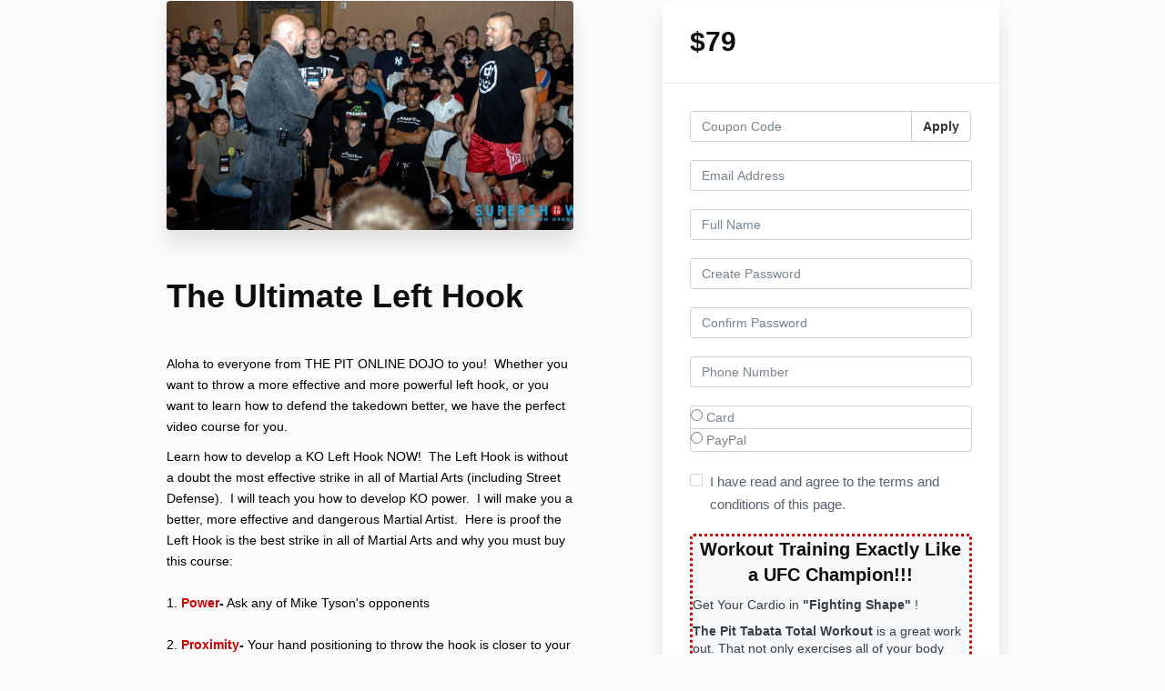

--- FILE ---
content_type: text/html; charset=utf-8
request_url: https://www.thepit.tv/offers/Y5G7bj38/checkout
body_size: 10523
content:
<!DOCTYPE html>
<!--[if IE 9]><html lang="en" class="ie9"><![endif]-->
<!--[if gt IE 9]><!--><html lang="en"><!--<![endif]-->
  <head>
    <meta charset="utf-8">
    <meta http-equiv="X-UA-Compatible" content="IE=edge">
    <meta name="viewport" content="width=device-width, initial-scale=1.0, user-scalable=no">
    <meta name="turbo-prefetch" content="false">
    <script type="text/javascript" src="https://js.stripe.com/basil/stripe.js"></script>

      <meta name="robots" content="noindex">

    <meta name="site_locale" content="en"></meta>
    <title>The Pit - Martial Arts, Fitness, Hawaiian Kempo </title>
    <!-- You will need to change the version to match for Kajabi-UI/styles -->
<link rel="stylesheet" href="https://cdn.jsdelivr.net/npm/@kajabi-ui/styles@1.0.4/dist/kajabi_products/kajabi_products.css" />

<!-- Update Pine-DS/core version -->
<script type="module" src="https://cdn.jsdelivr.net/npm/@pine-ds/core@3.15.0/dist/pine-core/pine-core.esm.js"></script>
<script nomodule src="https://cdn.jsdelivr.net/npm/@pine-ds/core@3.15.0/dist/pine-core/index.esm.js"></script>

<!-- Load the toast controller -->
<script src="https://kajabi-app-assets.kajabi-cdn.com/assets/admin/pine_pds_toast_controller-c18b05ccfaa503bf8a9b1115437ccfedfe99a80d9f98e2bdaa416e44871427e5.js"></script>

    <link href="https://fonts.googleapis.com/css?family=Open+Sans:400,400i,600,600i,700,700i" rel="stylesheet">

    <link rel="stylesheet" href="https://kajabi-app-assets.kajabi-cdn.com/assets/checkout_next_gen-76bf4ffdbeb0b9fc31368e1e85cf5d0d2a26a9afa9b6e70239ef7ec9b3d680ec.css" media="all" />
    
    
    <link rel="stylesheet" href="https://kajabi-app-assets.kajabi-cdn.com/assets/ladera_masquerade_member-2ec5c467d2adc3e29d7e1af082357f7863a64ec4196a369472eeb085ca6f6587.css" media="screen" />
    <meta name="csrf-param" content="authenticity_token" />
<meta name="csrf-token" content="PYdX9B5GPaQweCf/1Q3LtnGN3gfEBtPsazTZmICQk5IMwCNhJAFgktFsDl+ddVhyucWQPWhg1tb1i8DwF8b+Rg==" />
        <script async src="https://www.googletagmanager.com/gtag/js?id=G-GTBWYV09JY{}&l=kajabiDataLayer"></script>
<script>
    window.kajabiDataLayer = window.kajabiDataLayer || [];
    function ktag(){kajabiDataLayer.push(arguments);}
    ktag('js', new Date());
    ktag('config', 'G-GTBWYV09JY');
</script>

    <script>
      const analyticsOptions = {"event_category":"member_checkout","productSku":221426,"productName":"The Ultimate Left Hook","checkoutVersion":"next_gen","currencyCode":"USD","transactionRevenue":"79.0","offerType":"single","quantityRemainingDisplayed":false,"memberLoginRequired":true,"priceStrategy":"fixed","siteId":20936,"siteName":"The Pit - Martial Arts, Fitness, Hawaiian Kempo ","accountId":19659,"heroTier":"100k","businessType":"entrepreneur","experience":"existing_physical","industry":"health_fitness","isKajabiPayments":false,"stripeElement":"card"}
;
      const kajabiPaymentsOffer = (false === true);

      if (kajabiPaymentsOffer) {
        analyticsOptions.applePayDisplayed = !!window.ApplePaySession
      }

      ktag('event', 'view_cart', analyticsOptions);
    </script>

  
  
    <link rel="stylesheet" href="https://cdnjs.cloudflare.com/ajax/libs/slick-carousel/1.5.8/slick.min.css">
<link rel="stylesheet" href="https://cdnjs.cloudflare.com/ajax/libs/slick-carousel/1.5.8/slick-theme.min.css">
<style>
.chk-heading{
width:100%;
text-align:center;
padding:auto;
float:none !imporatnt;
}
.center-img{
display: flex;
 margin-top: 20px;
 margin-bottom: 20px;
margin-left:auto;
margin-right:auto;
}
.grid-parent {
display: grid;
grid-template-columns: 1fr 1fr;
border-bottom: 1px solid #DDD;
border-radius: 0px;
}
.child1{
text-align:left;
}
.child2{
text-align:right;
}
.prices{
border:none;
padding-top:8px;
}
.prices .child1{
margin-top: -10px;
margin-right: 0px;
}
.prices .child2{
margin-top: -10px;
}
.label{
padding:0px 0px 8px 0px;
}
.label .child1,.label .child2{
font-weight:bold;
font-size: 14px;
color: #000;
}
.child1 input{
margin-right:8px;
}
.product_name,.product_price{
font-size: 14px;
font-weight: 600;
width:30%;
}
.product_price{
text-align:right;
margin-left:30px;
font-weight: 400;
}
.checkout-order-bump ul{
padding-left:5px;
text-align:left;
}
.checkout-order-bump h3{
text-align:center;
}
.checkout-order-bump{
border:dotted;
color:#cc0000;
}
.checkout_offer_include_order_bump:before {
    content: '';
    clear: both;
    height: 20px;
    width: 32px;
    display: block;
    background-image: url(https://kajabi-storefronts-production.kajabi-cdn.com/kajabi-storefronts-production/themes/2148262250/settings_images/4JemaJvwQCTgmu2TZNlg_6kgsa3veSgiZ1GZI1QUH_c8648a08395bd21480c8df65eb6507f6.gif);
    background-repeat: no-repeat;
    background-size: cover;
    position: absolute;
    left: 50px;
    margin-top: 3px;
}
.checkout_offer_include_order_bump .checkbox {
    margin-left: 25px;
}
.checkbox label{
font-size:15px !important;
}
</style>
    <script src="https://www.paypalobjects.com/api/checkout.js"></script>

    
      <link rel="icon" type="image/x-icon" href="https://kajabi-storefronts-production.kajabi-cdn.com/kajabi-storefronts-production/sites/20936/images/USCh7ALTYunpKIGEPlU2_the_pit_logo.png" />

          <script type="text/javascript">
        if (typeof (window.rudderanalytics) === "undefined") {
          !function(){"use strict";window.RudderSnippetVersion="3.0.3";var sdkBaseUrl="https://cdn.rudderlabs.com/v3"
          ;var sdkName="rsa.min.js";var asyncScript=true;window.rudderAnalyticsBuildType="legacy",window.rudderanalytics=[]
          ;var e=["setDefaultInstanceKey","load","ready","page","track","identify","alias","group","reset","setAnonymousId","startSession","endSession","consent"]
          ;for(var n=0;n<e.length;n++){var t=e[n];window.rudderanalytics[t]=function(e){return function(){
          window.rudderanalytics.push([e].concat(Array.prototype.slice.call(arguments)))}}(t)}try{
          new Function('return import("")'),window.rudderAnalyticsBuildType="modern"}catch(a){}
          if(window.rudderAnalyticsMount=function(){
          "undefined"==typeof globalThis&&(Object.defineProperty(Object.prototype,"__globalThis_magic__",{get:function get(){
          return this},configurable:true}),__globalThis_magic__.globalThis=__globalThis_magic__,
          delete Object.prototype.__globalThis_magic__);var e=document.createElement("script")
          ;e.src="".concat(sdkBaseUrl,"/").concat(window.rudderAnalyticsBuildType,"/").concat(sdkName),e.async=asyncScript,
          document.head?document.head.appendChild(e):document.body.appendChild(e)
          },"undefined"==typeof Promise||"undefined"==typeof globalThis){var d=document.createElement("script")
          ;d.src="https://polyfill-fastly.io/v3/polyfill.min.js?version=3.111.0&features=Symbol%2CPromise&callback=rudderAnalyticsMount",
          d.async=asyncScript,document.head?document.head.appendChild(d):document.body.appendChild(d)}else{
          window.rudderAnalyticsMount()}window.rudderanalytics.load("2apYBMHHHWpiGqicceKmzPebApa","https://kajabiaarnyhwq.dataplane.rudderstack.com",{})}();
        }
      </script>
      <script type="text/javascript">
        if (typeof (window.rudderanalytics) !== "undefined") {
          rudderanalytics.page({"account_id":"19659","site_id":"20936"});
        }
      </script>
      <script type="text/javascript">
        if (typeof (window.rudderanalytics) !== "undefined") {
          (function () {
            function AnalyticsClickHandler (event) {
              const targetEl = event.target.closest('a') || event.target.closest('button');
              if (targetEl) {
                rudderanalytics.track('Site Link Clicked', Object.assign(
                  {"account_id":"19659","site_id":"20936"},
                  {
                    link_text: targetEl.textContent.trim(),
                    link_href: targetEl.href,
                    tag_name: targetEl.tagName,
                  }
                ));
              }
            };
            document.addEventListener('click', AnalyticsClickHandler);
          })();
        }
      </script>

  </head>
  <body class="offer-checkout offer-checkout-show offer-checkout-offer-221426 offer-checkout-next-gen checkout-email-autofill offer-checkout--analytics">
    <script src="https://kajabi-app-assets.kajabi-cdn.com/assets/iframe_detector-11ee2500a3041daf902cf68b2ef697c2b7ea30d3388009e2d76e5616514c1af5.js"></script>
    

    

    <script type="text/javascript">
  window.CLIENT_INFO = window.CLIENT_INFO || {};
  window.CLIENT_INFO.site_id = 20936;
  window.CLIENT_INFO.locale = "en";
  window.CLIENT_INFO.features =   window.CLIENT_INFO.features || {};
  window.CLIENT_INFO.imagePaths = window.CLIENT_INFO.imagePaths || {};
  window.CLIENT_INFO.imagePaths.default = "https://kajabi-app-assets.kajabi-cdn.com/assets/default_image-cff4ebeceb3839d5908ba7c7d5071a751234f2a6b34575505002eef3deb5e3c7.png";
  window.CLIENT_INFO.imagePaths.default_avatar = "https://kajabi-app-assets.kajabi-cdn.com/assets/defaults/default_avatar-b3744a61876b6f23004ea211ac36efc3ce9b91d5e3cfe612869f2f48f20c4f38.jpg";


    window.CLIENT_INFO.ga_id = "G-GTBWYV09JY"

  window.CLIENT_INFO.env = "production";
  // Ideally this is "unknown" as the default value, but this preserves existing behavior
  window.CLIENT_INFO.git_sha = "a5cb503620856fa6cb7c80a9b8ec7b9e3191e8c8";

  window.CLIENT_INFO.sentry_dsn = 'https://d12d127409fc4e5ab2f1cfe05c49b376:1d9ce92bb71b4391a6c2536171cbabe8@o485653.ingest.sentry.io/5541287';
  window.CLIENT_INFO.app_name = 'kajabi-storefronts-production';
  window.CLIENT_INFO.datadogEmbeddedCheckoutSampleRate = "100";

    window.CLIENT_INFO.account = {
      id: 19659,
      tier: "100k",
      businessType: "entrepreneur",
      experience: "existing_physical",
      industry: "health_fitness"
    }



    window.CLIENT_INFO.offer_token = "Y5G7bj38";
</script>


<style id="offer-checkout-page-color" type="text/css">
  :root {
    --offer-checkout-primary-color: #f54b3a;
  }
  .checkout-banner {
    background-color: #f54b3a;
  }
  .checkout-panel .checkbox input[type="checkbox"]:before {
    color: #f54b3a;
  }
  .checkout-panel input:focus:not(.parsley-error),
  .checkout-panel select:focus:not(.parsley-error) {
    border-color: #f54b3a;
    box-shadow: none;
  }
  .checkout-panel input[type=checkbox]:focus:not(.parsley-error),
  .checkout-panel input[type=checkbox]:active:not(.parsley-error) {
    border-color: currentColor;
  }
  .checkout-personal-info-container .account-check-spinner > div {
    background-color: #f54b3a;
  }
  .price-breakdown-coupon {
    color: #f54b3a;
  }
  .btn-text {
    color: #f54b3a;
  }
  a:hover {
    color: #f54b3a;
  }

  .offer-checkout-form .btn-checkout,
  .offer-checkout-form .btn-primary,
  .checkout-form-container .btn-checkout,
  .checkout-form-container .btn-primary,
  .new-offer-upsell .btn-offer-upsell,
  .upsell-panel .btn-primary {
    border-color: #f54b3a;
    background-color: #f54b3a;
  }

  .checkout-form-container .btn-checkout:hover,
  .checkout-form-container .btn-checkout:focus,
  .checkout-form-container .btn-checkout:active,
  .checkout-form-container .btn-checkout.active,
  .checkout-form-container .btn-primary:hover,
  .checkout-form-container .btn-primary:focus,
  .checkout-form-container .btn-primary:active,
  .checkout-form-container .btn-primary.active,
  .new-offer-upsell .btn-offer-upsell:hover,
  .new-offer-upsell .btn-offer-upsell:focus,
  .new-offer-upsell .btn-offer-upsell:active,
  .new-offer-upsell .btn-offer-upsell.active,
  .upsell-panel .btn-primary:hover,
  .upsell-panel .btn-primary:focus,
  .upsell-panel .btn-primary:active,
  .upsell-panel .btn-primary.active {
    border-color: #f0210c;
    background-color: #f0210c;

  .checkout-form-container .btn-outline {
    color: #f54b3a;
    background-color: transparent;
  }

  .checkout-form-container .btn-outline:hover {
    color: #f54b3a;
    border-color: #f54b3a;
    background-color: #ffffff;
  }

  .offer-checkout-multi-step .offer-checkout-form .checkout-order-bump {
    background-color: rgba(245, 75, 58, 0.05);
    border-color: rgba(245, 75, 58, 0.7);
    padding: 15px;
  }
</style>













<form class="simple_form offer-checkout-form" id="new_checkout_offer" data-fancy-placeholders="" data-parsley-validate="true" data-stripe-form-disabled="false" novalidate="novalidate" action="/offers/Y5G7bj38/checkout" accept-charset="UTF-8" method="post"><input name="utf8" type="hidden" value="&#x2713;" autocomplete="off" /><input type="hidden" name="authenticity_token" value="PNdKEvUDWzuMDACglti279bPrr8SqT0t9XP9m5H8nGXuceWVlzjmJDmsTrFuG6Da/BROGAdYCgPzjwQmejJ1wQ==" autocomplete="off" />
  
<div class="content">
  <div class="container">
    <div class="row">
      <div class="col-md-12">
        

      </div>
    </div>

      <div class="row" data-kjb-element="mobile-form-top">
        <div class="col-md-offset-1 col-md-5 checkout-content-left">
          <div class="panel checkout-panel"
     define="{ checkoutPanel: new App.CheckoutPanel(this, {&quot;hasSetupFee&quot;:false,&quot;showPayment&quot;:true,&quot;basePrice&quot;:{&quot;cents&quot;:7900,&quot;currency_iso&quot;:&quot;USD&quot;},&quot;hasAdditionalPaymentMethods&quot;:false,&quot;quantityRemaining&quot;:null,&quot;qtyLimitDisplayEnabled&quot;:false,&quot;qtyLimitDisplayThreshold&quot;:null}) }"
     context="checkoutPanel"
     data-offer-token="Y5G7bj38"
>
  <div class="panel-heading">
    
  <h1 class="checkout-panel-title js-checkout-panel-price-discountable">
    $79
  </h1>


  </div>

  <div eval="new App.CheckoutPriceBreakdown(this, { alwaysShowBreakdown: false })">
</div>


  <div class="panel-body">
    <div id="main-flash-messages">

</div>

      <div define="{ couponPanel: new App.CouponPanel(this) }" context="couponPanel" id="coupon-panel" class="coupon-validation">
  <div class="form-group coupon-field">
    <div class="input-group">
      <input type="text" name="coupon" class="form-control coupon-code-field" value=""
        placeholder="Coupon Code"
        data-invalid-message="Invalid coupon"
        data-valid-message="Coupon successfully applied"
        data-parsley-pattern="^\s*$"
        data-parsley-trigger="submit"
        data-parsley-error-message="Please apply your coupon">
      <span class="input-group-btn">
        <button class="btn btn-default coupon-code-button js-keep-visible"
          data-url="/offers/Y5G7bj38/checkout/validate_coupon">
          Apply
        </button>
      </span>
    </div>
</div></div>



        
  <input data-js-time-zone="" autocomplete="off" type="hidden" name="checkout_offer[member][time_zone]" id="checkout_offer_member_time_zone" />


  <div class="checkout-personal-info-container">
    <div class="form-group email required checkout_offer_member_email"><input class="form-control string email required form-control required" autocomplete="email" data-parsley-required-message="* Required" data-parsley-type-message="is invalid" data-parsley-group="account_information" data-parsley-remote="true" data-parsley-remote-validator="kjb_offer_checkout_email_validator" placeholder="Email Address" type="email" value="" name="checkout_offer[member][email]" id="checkout_offer_member_email" /></div>

      <div class=" hide" bind-show="!accountExists">
        <div class="form-group string required checkout_offer_member_name"><input class="form-control string required form-control required" data-parsley-required-message="* Required" data-parsley-type-message="is invalid" data-parsley-group="account_information" placeholder="Full Name" type="text" value="" name="checkout_offer[member][name]" id="checkout_offer_member_name" /></div>
</div>
      <div class=" hide" bind-show="!accountExists">
        <div class="form-group password optional checkout_offer_member_password"><input class="form-control password optional form-control required" data-parsley-required-message="* Required" data-parsley-type-message="is invalid" data-parsley-trigger="keyup" data-parsley-minlength="8" data-parsley-minlength-message="is too short (minimum is 8 characters)" data-parsley-maxlength="128" data-parsley-maxlength-message="is too long (maximum is 128 characters)" data-parsley-group="account_information" placeholder="Create Password" type="password" name="checkout_offer[member][password]" id="checkout_offer_member_password" /></div>

        <div class="form-group password optional checkout_offer_member_password_confirmation"><input class="form-control password optional form-control required" data-parsley-required-message="* Required" data-parsley-type-message="is invalid" data-parsley-equalto="#checkout_offer_member_password" data-parsley-equalto-message="doesn&#39;t match Password" data-parsley-group="account_information" placeholder="Confirm Password" type="password" name="checkout_offer[member][password_confirmation]" id="checkout_offer_member_password_confirmation" /></div>
</div>
    <div class="account-check-spinner">
      <div class="bounce1"></div>
      <div class="bounce2"></div>
      <div class="bounce3"></div>
    </div>
  </div>



<div class=" hide" bind-show="!accountExists">
  

  

    <div class="form-group tel optional checkout_offer_extra_contact_information_phone_number"><input class="form-control string tel optional required" autocomplete="tel" bind="phone_number" kjb-settings-id="offer_collect_phone_number" data-parsley-required-message="* Required" data-parsley-type-message="is invalid" data-parsley-group="extra_contact_information" placeholder="Phone Number" type="tel" name="checkout_offer[extra_contact_information][phone_number]" id="checkout_offer_extra_contact_information_phone_number" /></div>



    
<div class="hide" define="{ checkoutPaymentStep: new App.CheckoutPaymentStep(this, false, null, false) }" bind-show="showPayment">
    <div class=" hide" bind-show="checkoutPaymentStep.paymentType == null &amp;&amp; !checkoutPaymentStep.hasAdditionalPaymentMethods">
    <div class="payment-types">
      <div class="payment-types-item">
        <label>
          <input type="radio" name="payment_type" value="stripe"
            bind="checkoutPaymentStep.paymentType"
            bind-event-change="checkoutPaymentStep.paymentChoiceChanged()">
            Card
        </label>
      </div>
      <div class="payment-types-item paypal">
        <label>
          <input type="radio" name="payment_type" value="paypal"
            bind="checkoutPaymentStep.paymentType"
            bind-event-change="checkoutPaymentStep.paymentChoiceChanged()">
            PayPal
        </label>
      </div>
    </div>
</div>
<input type="hidden" name="checkout_offer[payment_provider]" bind="checkoutPaymentStep.paymentType" />

    <div class=" hide" bind-show="checkoutPaymentStep.paymentType == &#39;stripe&#39; || checkoutPaymentStep.paymentType == &#39;kajabi_payments&#39; || checkoutPaymentStep.hasAdditionalPaymentMethods">
      

<div class="new-credit-card" data-stripe-elements-form="pk_live_GM2gUsVfs3fY1xot5C7WDhBP" data-stripe-elements-options="{&quot;stripeAccount&quot;:&quot;acct_1BCfbpI9kyidbTK9&quot;,&quot;analyticsOptions&quot;:{&quot;event_category&quot;:&quot;member_checkout&quot;,&quot;productSku&quot;:221426,&quot;productName&quot;:&quot;The Ultimate Left Hook&quot;,&quot;checkoutVersion&quot;:&quot;next_gen&quot;,&quot;currencyCode&quot;:&quot;USD&quot;,&quot;transactionRevenue&quot;:&quot;79.0&quot;,&quot;offerType&quot;:&quot;single&quot;,&quot;quantityRemainingDisplayed&quot;:false,&quot;memberLoginRequired&quot;:true,&quot;priceStrategy&quot;:&quot;fixed&quot;,&quot;siteId&quot;:20936,&quot;siteName&quot;:&quot;The Pit - Martial Arts, Fitness, Hawaiian Kempo &quot;,&quot;accountId&quot;:19659,&quot;heroTier&quot;:&quot;100k&quot;,&quot;businessType&quot;:&quot;entrepreneur&quot;,&quot;experience&quot;:&quot;existing_physical&quot;,&quot;industry&quot;:&quot;health_fitness&quot;,&quot;paymentMethod&quot;:&quot;stripe&quot;,&quot;isKajabiPayments&quot;:false,&quot;stripeElement&quot;:&quot;card&quot;},&quot;publishableKey&quot;:&quot;pk_live_GM2gUsVfs3fY1xot5C7WDhBP&quot;,&quot;checkoutPageColor&quot;:&quot;#f54b3a&quot;,&quot;mode&quot;:&quot;card&quot;,&quot;acceptsPaypal&quot;:true,&quot;currency&quot;:&quot;USD&quot;,&quot;amount&quot;:7900,&quot;exponent&quot;:2,&quot;siteName&quot;:&quot;The Pit - Martial Arts, Fitness, Hawaiian Kempo &quot;,&quot;stripeElementTimeoutPromptMessage&quot;:&quot;Difficulty connecting to payment processor. Refresh and try again&quot;,&quot;locale&quot;:&quot;en&quot;,&quot;hidePostalCode&quot;:&quot;false&quot;}">
  <div class="form-group">
     <div id="card-element" class="form-control card-element"></div>
  </div>
</div>
  <div id="manage_payment_method" class="form-group">
    <div class="checkbox">
      <label class="checkbox__label--group">
        <input name="checkout_offer[consent_to_store_payment_method]" type="hidden" value="0" autocomplete="off" /><input class="boolean optional" type="checkbox" value="1" name="checkout_offer[consent_to_store_payment_method]" id="checkout_offer_consent_to_store_payment_method" />
        Store this card for future purchases
        <span class="checkbox__label__hint" data-toggle="tooltip" title="Your payment information will be stored on a secure server for future purchases"><i class="mi checkbox__label__icon" aria-hidden="true">help_outline</i></span>
      </label>
    </div>
  </div>


<input value="card" autocomplete="off" type="hidden" name="checkout_offer[payment_method_type]" id="checkout_offer_payment_method_type" />
<input value="" autocomplete="off" type="hidden" name="checkout_offer[payment_wallet_type]" id="checkout_offer_payment_wallet_type" />

<input type="hidden" name="checkout_offer[payment_intent_id]" data-stripe-payment-intent />
<input id="new_stripe_payment_method"
       type="hidden"
       name="checkout_offer[payment_method_id]"
       data-stripe-payment-method
        />

</div>


    <div class=" hide" bind-show="checkoutPaymentStep.paymentType != null &amp;&amp; !checkoutPaymentStep.hasAdditionalPaymentMethods">
      <a class="form-link" bind-event-click="checkoutPaymentStep.changePaymentType()" href="#">Change payment method</a>
</div></div>


  
    <div class="service-agreement" kjb-settings-id="service-agreement-section">
    <div class="form-group boolean required checkout_offer_service_agreement"><div class="checkbox"><input value="0" autocomplete="off" type="hidden" name="checkout_offer[service_agreement]" /><label class="boolean required" for="checkout_offer_service_agreement"><input class="boolean required" required="required" aria-required="true" type="checkbox" value="1" name="checkout_offer[service_agreement]" id="checkout_offer_service_agreement" />I have read and agree to the terms and conditions of this page.</label></div></div>
  </div>


      <div class="checkout-order-bump hide" bind-show="showOrderBump" kjb-settings-id="order-bump-offer-id-section" data-i18n-tooltip="">
    <h3>Workout Training&nbsp;Exactly Like a UFC Champion!!!</h3>
<p>Get Your Cardio in <strong>"Fighting Shape"</strong> !</p>
<p><strong>The Pit Tabata Total Workout&nbsp;</strong>is a great work out. That not only exercises all of your body parts, but it also is a high-intensity Interval workout.</p>
<p><strong>Click on the checkbox (pointed by red arrow) to add this training to your purchase</strong></p>

    <div class="checkout-order-bump-label">
      <div class="form-group boolean optional checkout_offer_include_order_bump"><div class="checkbox"><input value="0" autocomplete="off" type="hidden" name="checkout_offer[include_order_bump]" /><label class="boolean optional" for="checkout_offer_include_order_bump"><input eval="new App.CheckoutOrderBumpToggle(this)" class="boolean optional" type="checkbox" value="1" name="checkout_offer[include_order_bump]" id="checkout_offer_include_order_bump" />Yes! Add The Pit Tabata Total Workout</label></div></div>
    </div>
  </div>


  <input type="hidden" name="coupon_code" id="stripe_coupon_id" value="" autocomplete="off" />
<input type="hidden" name="single_use_code" id="single_use_code" value="" autocomplete="off" />
<input type="hidden" name="affiliate_coupon_code" id="affiliate_coupon_code" value="" autocomplete="off" />

  <div class="checkout-panel__btn-wrapper hide" bind-show="typeof checkoutPaymentStep === &#39;undefined&#39; || checkoutPaymentStep.paymentType != &#39;paypal&#39; || window.freePwyw || freeForeverCouponApplied">
  <input type="submit" name="commit" value="Complete my purchase" bind-event-click="submitCheckout({&quot;event_category&quot;:&quot;member_checkout&quot;,&quot;productSku&quot;:221426,&quot;productName&quot;:&quot;The Ultimate Left Hook&quot;,&quot;checkoutVersion&quot;:&quot;next_gen&quot;,&quot;currencyCode&quot;:&quot;USD&quot;,&quot;transactionRevenue&quot;:&quot;79.0&quot;,&quot;offerType&quot;:&quot;single&quot;,&quot;quantityRemainingDisplayed&quot;:false,&quot;memberLoginRequired&quot;:true,&quot;priceStrategy&quot;:&quot;fixed&quot;,&quot;siteId&quot;:20936,&quot;siteName&quot;:&quot;The Pit - Martial Arts, Fitness, Hawaiian Kempo &quot;,&quot;accountId&quot;:19659,&quot;heroTier&quot;:&quot;100k&quot;,&quot;businessType&quot;:&quot;entrepreneur&quot;,&quot;experience&quot;:&quot;existing_physical&quot;,&quot;industry&quot;:&quot;health_fitness&quot;,&quot;paymentMethod&quot;:&quot;stripe&quot;,&quot;isKajabiPayments&quot;:false,&quot;stripeElement&quot;:&quot;card&quot;})" class="btn btn-primary btn-block checkout-panel-btn" data-disable-with="Submitting..." />
</div>

  <div class=" hide" bind-show="checkoutPaymentStep.paymentType == &#39;paypal&#39; &amp;&amp; !window.freePwyw &amp;&amp; !freeForeverCouponApplied">
  <div class="checkout-panel__paypal-btn">
      <div define="{ paypalButton: new App.PaypalButton(this, {&quot;analytics_options&quot;:{&quot;event_category&quot;:&quot;member_checkout&quot;,&quot;productSku&quot;:221426,&quot;productName&quot;:&quot;The Ultimate Left Hook&quot;,&quot;checkoutVersion&quot;:&quot;next_gen&quot;,&quot;currencyCode&quot;:&quot;USD&quot;,&quot;transactionRevenue&quot;:&quot;79.0&quot;,&quot;offerType&quot;:&quot;single&quot;,&quot;quantityRemainingDisplayed&quot;:false,&quot;memberLoginRequired&quot;:true,&quot;priceStrategy&quot;:&quot;fixed&quot;,&quot;siteId&quot;:20936,&quot;siteName&quot;:&quot;The Pit - Martial Arts, Fitness, Hawaiian Kempo &quot;,&quot;accountId&quot;:19659,&quot;heroTier&quot;:&quot;100k&quot;,&quot;businessType&quot;:&quot;entrepreneur&quot;,&quot;experience&quot;:&quot;existing_physical&quot;,&quot;industry&quot;:&quot;health_fitness&quot;,&quot;paymentMethod&quot;:&quot;paypal&quot;,&quot;isKajabiPayments&quot;:false,&quot;stripeElement&quot;:&quot;card&quot;},&quot;url&quot;:&quot;/offers/Y5G7bj38/paypal_payments&quot;,&quot;env&quot;:&quot;production&quot;}) }" context="paypalButton" id="paypal-button" style="">
  <input type="hidden" name="checkout_offer[paypal_details][payer_id]" data-paypal-payer-id />
  <input type="hidden" name="checkout_offer[paypal_details][payment_id]" data-paypal-payment-id />
  <input type="hidden" name="checkout_offer[paypal_details][order_id]" data-paypal-order-id />
  <input type="hidden" name="checkout_offer[paypal_details][token]" data-paypal-token />
</div>
  </div>
</div>

</div>
<div class=" hide" bind-show="accountExists">
  <p class="help-text">
    An account already exists with this email address. Is this you? <a class="account-exists-link" href="https://www.thepit.tv/login?offer_token=Y5G7bj38">Sign in</a>
  </p>
  <a class="btn btn-primary btn-block checkout-panel-btn" href="https://www.thepit.tv/login?offer_token=Y5G7bj38">Sign in</a>
</div>
  </div>
</div>

        </div>
        <div class="col-md-6">
          <div class="checkout-content">
    <img class="img-responsive checkout-content-img" kjb-settings-id="offer-image-section" src="https://kajabi-storefronts-production.kajabi-cdn.com/kajabi-storefronts-production/site/20936/images/7QampoJRQTSLsHruju3z_file.jpg" />
  <h1 class="checkout-content-title" kjb-settings-id="offer-title-section">The Ultimate Left Hook</h1>
  <div class="checkout-content-body" kjb-settings-id="checkout-copy-section">
    <p><span style="color: #000000;">Aloha to&nbsp;everyone from THE PIT ONLINE DOJO to you!&nbsp; Whether you want to throw a more effective and more powerful left hook, or you want to learn how to defend the takedown better, we have the perfect video course for you.</span></p>
<p><span style="color: #000000;">Learn&nbsp;how to develop a KO Left Hook NOW!&nbsp; The Left Hook is without a doubt the most effective strike in all of Martial Arts (including Street Defense).&nbsp; I will teach you how to develop KO power.&nbsp; I will make you a better, more effective and dangerous Martial Artist.&nbsp;&nbsp;Here is proof the Left Hook is the best strike in all of Martial Arts and why you must buy this course:</span><br><br><span style="color: #000000;">1.<strong> <span style="color: #cc0000;">Power</span>-</strong> Ask any of Mike Tyson's opponents</span><br><br><span style="color: #000000;">2. <strong><span style="color: #cc0000;">Proximity</span>-</strong> Your hand positioning to throw the hook is closer to your opponent's chin.&nbsp;</span></p>
<p><span style="color: #000000;">3. <strong><span style="color: #cc0000;">Stealth</span></strong>- The hook can be deployed, and land with the least warning of any other strike.</span></p>
<p><span style="color: #000000;">4. <strong><span style="color: #cc0000;">Safest</span></strong>- This is the hardest strike to counter.</span></p>
<p><span style="color: #000000;">5. <strong><span style="color: #cc0000;">Versatility</span></strong>- It is the most versatile strike a martial artist can throw.&nbsp;</span></p>
<p><span style="color: #000000;">I have been a student of the left hook for decades. I will shorten your learning curve, and teach you to throw a UFC champion quality left hook.&nbsp;&nbsp;</span></p>
  </div>
</div>

            <div class="checkout-testimonials">
    <h4 class="checkout-testimonials-title" kjb-settings-id="offer_testimonial_title">What People Are Saying:</h4>
      <div class="checkout-testimonials-item" kjb-settings-id="testimonial_2147694068">
        <q class="checkout-testimonials-quote">I would not be where I am today without The Pit, and the Pit Master</q>
          <p class="checkout-testimonials-author">Chuck Liddel</p>
      </div>
      <div class="checkout-testimonials-item" kjb-settings-id="testimonial_2147694069">
        <q class="checkout-testimonials-quote">John Hackleman can get the best out of you, in or out of the cage</q>
          <p class="checkout-testimonials-author">Tony Robbins</p>
      </div>
      <div class="checkout-testimonials-item" kjb-settings-id="testimonial_2147694070">
        <q class="checkout-testimonials-quote">If they come from The Pit, they will be in top shape</q>
          <p class="checkout-testimonials-author">Joe Rogan</p>
      </div>
  </div>

        </div>
      </div>

    <div class="row">
      <div class="col-12">
          <div class="checkout-footer" kjb-settings-id="footer-nav-section">
        <a class="footer-link" target="_blank" href="https://www.thepit.tv/pages/privacy-policy">Privacy Policy</a>
        <a class="footer-link" target="_blank" href="https://www.thepit.tv/pages/terms">Terms &amp; Conditions</a>
  </div>

      </div>
    </div>
  </div>

</div>

</form>


      <script src="https://kajabi-app-assets.kajabi-cdn.com/assets/checkout_manifest-a1cf91901956795bebadebaf62396d32606f4a9bc5c728b8964cd13135cf10f5.js"></script>

        <script src="https://cdnjs.cloudflare.com/ajax/libs/slick-carousel/1.5.8/slick.min.js"></script>
<script>
if(window.location.href.indexOf("Y5G7bj38") > -1) {
$(document).ready(function(){
$('.checkout-testimonials').find('h4').first().remove();
  $('.checkout-testimonials').slick({
  slidesToShow: 1,
  dots:true,
    autoplay:true
  });

$('.checkout-testimonials').insertAfter('.panel.checkout-panel');
if(window.outerWidth < 600) {
  $('.checkout-testimonials').insertAfter('.checkout-content');
}
});
}
$(document).ready(function (){
$('.panel-heading').before('<div style="padding-top:20px;display: flex;  justify-content: space-evenly;"><img style="width:35%;" src="https://kajabi-storefronts-production.kajabi-cdn.com/kajabi-storefronts-production/themes/2148262250/settings_images/ANE9Y7iuTju0G5nIK3Ec_qKbpPnTwTUiT6RveNoD8_103378567_299998931166679_3969840169532516782_n.png"><img style="width:35%;" src="https://kajabi-storefronts-production.kajabi-cdn.com/kajabi-storefronts-production/themes/2148262250/settings_images/Gj9pCUM3Qp6hcXvVwWbV_XYHbg6gbSEi4ajLtrb8o_104186015_1146800922345156_2202204579892384292_n.png"></div>');

$('.paypal-button').after('<img class="center-img" width="180" src="https://kajabi-storefronts-production.kajabi-cdn.com/kajabi-storefronts-production/themes/2148262250/settings_images/U3HOBYDSu2SCdSRtYUbW_oFfX7zTwQQm3A0dp1RSE_powered-by-stripe.png">');
var productPrice = $('.js-checkout-panel-price-discountable').text();

var productTitle = $('.checkout-content-title').text();

$(".checkout-panel-title").html("<div class='parent label grid-parent'><div class='child1'>Item</div><div class='child2'>Price</div></div><div class='parent prices grid-parent'><div class='child1'><input type='radio' checked><span class='product_name'>"+productTitle+"</span></div><div class='child2'><span class='product_price'>"+productPrice+"</span></div></div>");

$('.checkout-order-bump-label').insertBefore('.checkout-order-bump h4');
$('.checkout-order-bump-label').insertBefore('.checkout-order-bump h3:first-child');
});
</script>

      <script src="https://kajabi-app-assets.kajabi-cdn.com/assets/fingerprinter-8aeb0ee01d16e36ebf90c24b3e1d0f75aaa91cff5a353231248eef297b054fce.js"></script>

<script src="//static.filestackapi.com/filestack-js/3.x.x/filestack.min.js"></script><script src="https://kajabi-app-assets.kajabi-cdn.com/vite/assets/kj_uploader-ee28fe1a.js" crossorigin="anonymous" type="module"></script><link rel="modulepreload" href="https://kajabi-app-assets.kajabi-cdn.com/vite/assets/index-ef3c7d47.js" as="script" crossorigin="anonymous">
<link rel="modulepreload" href="https://kajabi-app-assets.kajabi-cdn.com/vite/assets/index-ffb4245c.js" as="script" crossorigin="anonymous">
<link rel="modulepreload" href="https://kajabi-app-assets.kajabi-cdn.com/vite/assets/_commonjsHelpers-f17db62c.js" as="script" crossorigin="anonymous">
<link rel="modulepreload" href="https://kajabi-app-assets.kajabi-cdn.com/vite/assets/index-4d75239f.js" as="script" crossorigin="anonymous">
<link rel="modulepreload" href="https://kajabi-app-assets.kajabi-cdn.com/vite/assets/index-dd84ea2a.js" as="script" crossorigin="anonymous">
<link rel="modulepreload" href="https://kajabi-app-assets.kajabi-cdn.com/vite/assets/uuid-fbc100ee.js" as="script" crossorigin="anonymous">
<link rel="modulepreload" href="https://kajabi-app-assets.kajabi-cdn.com/vite/assets/main-980e1a5d.js" as="script" crossorigin="anonymous">
<link rel="modulepreload" href="https://kajabi-app-assets.kajabi-cdn.com/vite/assets/BrowserLogger-72a3c92b.js" as="script" crossorigin="anonymous">
<link rel="modulepreload" href="https://kajabi-app-assets.kajabi-cdn.com/vite/assets/index-48f72409.js" as="script" crossorigin="anonymous">
<link rel="modulepreload" href="https://kajabi-app-assets.kajabi-cdn.com/vite/assets/main-c975657b.js" as="script" crossorigin="anonymous">
<link rel="modulepreload" href="https://kajabi-app-assets.kajabi-cdn.com/vite/assets/clientInfo-16c2cd18.js" as="script" crossorigin="anonymous">
<link rel="modulepreload" href="https://kajabi-app-assets.kajabi-cdn.com/vite/assets/user-e7858bc6.js" as="script" crossorigin="anonymous"><link rel="stylesheet" href="https://kajabi-app-assets.kajabi-cdn.com/vite/assets/kj_uploader-0d526a8b.css" media="screen" />

<script type="text/javascript" src="https://cdn.jsdelivr.net/npm/dompurify@2.2.3/dist/purify.min.js"></script>

<script type="text/javascript">
  +function(a,p,P,b,y){a.appboy={};a.appboyQueue=[];for(var s="DeviceProperties Card Card.prototype.dismissCard Card.prototype.removeAllSubscriptions Card.prototype.removeSubscription Card.prototype.subscribeToClickedEvent Card.prototype.subscribeToDismissedEvent Banner CaptionedImage ClassicCard ControlCard ContentCards ContentCards.prototype.getUnviewedCardCount Feed Feed.prototype.getUnreadCardCount ControlMessage InAppMessage InAppMessage.SlideFrom InAppMessage.ClickAction InAppMessage.DismissType InAppMessage.OpenTarget InAppMessage.ImageStyle InAppMessage.Orientation InAppMessage.TextAlignment InAppMessage.CropType InAppMessage.prototype.closeMessage InAppMessage.prototype.removeAllSubscriptions InAppMessage.prototype.removeSubscription InAppMessage.prototype.subscribeToClickedEvent InAppMessage.prototype.subscribeToDismissedEvent FullScreenMessage ModalMessage HtmlMessage SlideUpMessage User User.Genders User.NotificationSubscriptionTypes User.prototype.addAlias User.prototype.addToCustomAttributeArray User.prototype.getUserId User.prototype.incrementCustomUserAttribute User.prototype.removeFromCustomAttributeArray User.prototype.setAvatarImageUrl User.prototype.setCountry User.prototype.setCustomLocationAttribute User.prototype.setCustomUserAttribute User.prototype.setDateOfBirth User.prototype.setEmail User.prototype.setEmailNotificationSubscriptionType User.prototype.setFirstName User.prototype.setGender User.prototype.setHomeCity User.prototype.setLanguage User.prototype.setLastKnownLocation User.prototype.setLastName User.prototype.setPhoneNumber User.prototype.setPushNotificationSubscriptionType InAppMessageButton InAppMessageButton.prototype.removeAllSubscriptions InAppMessageButton.prototype.removeSubscription InAppMessageButton.prototype.subscribeToClickedEvent display display.automaticallyShowNewInAppMessages display.destroyFeed display.hideContentCards display.showContentCards display.showFeed display.showInAppMessage display.toggleContentCards display.toggleFeed changeUser destroy getDeviceId initialize isPushBlocked isPushGranted isPushPermissionGranted isPushSupported logCardClick logCardDismissal logCardImpressions logContentCardsDisplayed logCustomEvent logFeedDisplayed logInAppMessageButtonClick logInAppMessageClick logInAppMessageHtmlClick logInAppMessageImpression logPurchase openSession registerAppboyPushMessages removeAllSubscriptions removeSubscription requestContentCardsRefresh requestFeedRefresh requestImmediateDataFlush resumeWebTracking setLogger setSdkAuthenticationSignature stopWebTracking subscribeToContentCardsUpdates subscribeToFeedUpdates subscribeToInAppMessage subscribeToNewInAppMessages subscribeToSdkAuthenticationFailures toggleAppboyLogging trackLocation unregisterAppboyPushMessages wipeData".split(" "),i=0;i<s.length;i++){for(var m=s[i],k=a.appboy,l=m.split("."),j=0;j<l.length-1;j++)k=k[l[j]];k[l[j]]=(new Function("return function "+m.replace(/\./g,"_")+"(){window.appboyQueue.push(arguments); return true}"))()}window.appboy.getCachedContentCards=function(){return new window.appboy.ContentCards};window.appboy.getCachedFeed=function(){return new window.appboy.Feed};window.appboy.getUser=function(){return new window.appboy.User};(y=p.createElement(P)).type='text/javascript';
    y.src='https://js.appboycdn.com/web-sdk/3.3/appboy.min.js';
    y.async=1;(b=p.getElementsByTagName(P)[0]).parentNode.insertBefore(y,b)
  }(window,document,'script');
</script>

    
  </body>
</html>
